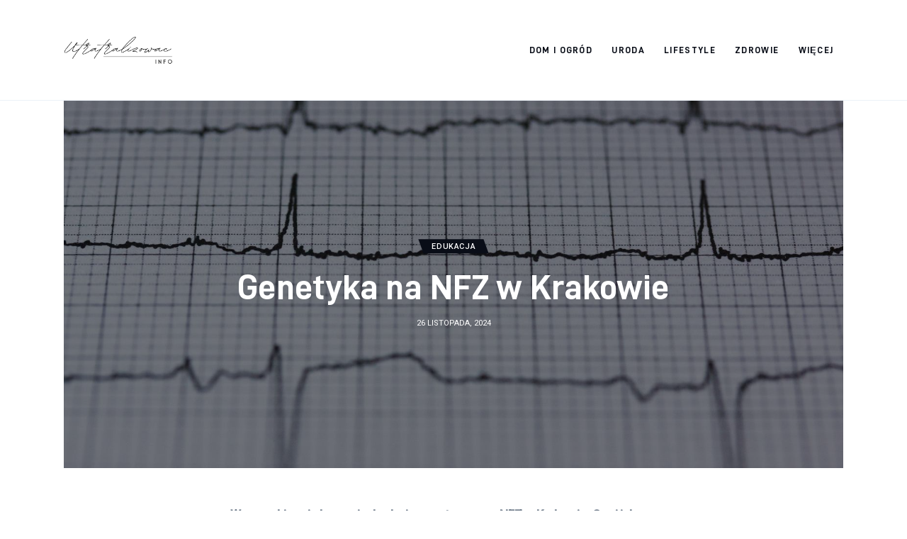

--- FILE ---
content_type: text/html; charset=UTF-8
request_url: https://uteatralizowac.info/edukacja/genetyka-na-nfz-w-krakowie/
body_size: 12593
content:
<!DOCTYPE html>
<html lang="pl-PL" prefix="og: https://ogp.me/ns#" class="no-js scheme_default">

<head>
			<meta charset="UTF-8">
		<meta name="viewport" content="width=device-width, initial-scale=1">
		<meta name="format-detection" content="telephone=no">
		<link rel="profile" href="//gmpg.org/xfn/11">
					<link rel="pingback" href="https://uteatralizowac.info/xmlrpc.php">
			
<!-- Optymalizacja wyszukiwarek według Rank Math PRO - https://rankmath.com/ -->
<title>Genetyka na NFZ w Krakowie - uteatralizowac.info</title>
<meta name="description" content="W poszukiwaniu korzeni – badania genetyczne na NFZ w Krakowie. Czy i jak możemy korzystać z nich bez obciążania domowego budżetu? Oto przewodnik po dostępnych"/>
<meta name="robots" content="index, follow, max-snippet:-1, max-video-preview:-1, max-image-preview:large"/>
<link rel="canonical" href="https://uteatralizowac.info/edukacja/genetyka-na-nfz-w-krakowie/" />
<meta property="og:locale" content="pl_PL" />
<meta property="og:type" content="article" />
<meta property="og:title" content="Genetyka na NFZ w Krakowie - uteatralizowac.info" />
<meta property="og:description" content="W poszukiwaniu korzeni – badania genetyczne na NFZ w Krakowie. Czy i jak możemy korzystać z nich bez obciążania domowego budżetu? Oto przewodnik po dostępnych" />
<meta property="og:url" content="https://uteatralizowac.info/edukacja/genetyka-na-nfz-w-krakowie/" />
<meta property="og:site_name" content="uteatralizowac.info" />
<meta property="article:section" content="Edukacja" />
<meta property="og:updated_time" content="2025-08-01T05:38:30+00:00" />
<meta property="og:image" content="https://uteatralizowac.info/wp-content/uploads/2024/05/gyncentrum-gync-endo-4-1442.jpg" />
<meta property="og:image:secure_url" content="https://uteatralizowac.info/wp-content/uploads/2024/05/gyncentrum-gync-endo-4-1442.jpg" />
<meta property="og:image:width" content="1599" />
<meta property="og:image:height" content="1066" />
<meta property="og:image:alt" content="gyncentrum - gync endo (4) 1442.jpg" />
<meta property="og:image:type" content="image/jpeg" />
<meta property="article:published_time" content="2024-11-26T01:37:48+00:00" />
<meta property="article:modified_time" content="2025-08-01T05:38:30+00:00" />
<meta name="twitter:card" content="summary_large_image" />
<meta name="twitter:title" content="Genetyka na NFZ w Krakowie - uteatralizowac.info" />
<meta name="twitter:description" content="W poszukiwaniu korzeni – badania genetyczne na NFZ w Krakowie. Czy i jak możemy korzystać z nich bez obciążania domowego budżetu? Oto przewodnik po dostępnych" />
<meta name="twitter:image" content="https://uteatralizowac.info/wp-content/uploads/2024/05/gyncentrum-gync-endo-4-1442.jpg" />
<meta name="twitter:label1" content="Napisane przez" />
<meta name="twitter:data1" content="admin" />
<meta name="twitter:label2" content="Czas czytania" />
<meta name="twitter:data2" content="2 minuty" />
<script type="application/ld+json" class="rank-math-schema-pro">{"@context":"https://schema.org","@graph":[{"@type":["Person","Organization"],"@id":"https://uteatralizowac.info/#person","name":"admin","logo":{"@type":"ImageObject","@id":"https://uteatralizowac.info/#logo","url":"https://uteatralizowac.info/wp-content/uploads/2023/07/Screenshot-2023-07-12-at-08-25-14-SrebroArt-.png","contentUrl":"https://uteatralizowac.info/wp-content/uploads/2023/07/Screenshot-2023-07-12-at-08-25-14-SrebroArt-.png","caption":"uteatralizowac.info","inLanguage":"pl-PL","width":"496","height":"371"},"image":{"@type":"ImageObject","@id":"https://uteatralizowac.info/#logo","url":"https://uteatralizowac.info/wp-content/uploads/2023/07/Screenshot-2023-07-12-at-08-25-14-SrebroArt-.png","contentUrl":"https://uteatralizowac.info/wp-content/uploads/2023/07/Screenshot-2023-07-12-at-08-25-14-SrebroArt-.png","caption":"uteatralizowac.info","inLanguage":"pl-PL","width":"496","height":"371"}},{"@type":"WebSite","@id":"https://uteatralizowac.info/#website","url":"https://uteatralizowac.info","name":"uteatralizowac.info","publisher":{"@id":"https://uteatralizowac.info/#person"},"inLanguage":"pl-PL"},{"@type":"ImageObject","@id":"https://uteatralizowac.info/wp-content/uploads/2024/05/gyncentrum-gync-endo-4-1442.jpg","url":"https://uteatralizowac.info/wp-content/uploads/2024/05/gyncentrum-gync-endo-4-1442.jpg","width":"1599","height":"1066","caption":"gyncentrum - gync endo (4) 1442.jpg","inLanguage":"pl-PL"},{"@type":"WebPage","@id":"https://uteatralizowac.info/edukacja/genetyka-na-nfz-w-krakowie/#webpage","url":"https://uteatralizowac.info/edukacja/genetyka-na-nfz-w-krakowie/","name":"Genetyka na NFZ w Krakowie - uteatralizowac.info","datePublished":"2024-11-26T01:37:48+00:00","dateModified":"2025-08-01T05:38:30+00:00","isPartOf":{"@id":"https://uteatralizowac.info/#website"},"primaryImageOfPage":{"@id":"https://uteatralizowac.info/wp-content/uploads/2024/05/gyncentrum-gync-endo-4-1442.jpg"},"inLanguage":"pl-PL"},{"@type":"Person","@id":"https://uteatralizowac.info/author/mmarkiel_te6oqs8e/","name":"admin","url":"https://uteatralizowac.info/author/mmarkiel_te6oqs8e/","image":{"@type":"ImageObject","@id":"https://secure.gravatar.com/avatar/5caf730eb98343e55055aac3026019aebdab53886d47a13ff2d5fa15c495db73?s=96&amp;d=mm&amp;r=g","url":"https://secure.gravatar.com/avatar/5caf730eb98343e55055aac3026019aebdab53886d47a13ff2d5fa15c495db73?s=96&amp;d=mm&amp;r=g","caption":"admin","inLanguage":"pl-PL"},"sameAs":["https://uteatralizowac.info"]},{"@type":"BlogPosting","headline":"Genetyka na NFZ w Krakowie - uteatralizowac.info","datePublished":"2024-11-26T01:37:48+00:00","dateModified":"2025-08-01T05:38:30+00:00","articleSection":"Edukacja","author":{"@id":"https://uteatralizowac.info/author/mmarkiel_te6oqs8e/","name":"admin"},"publisher":{"@id":"https://uteatralizowac.info/#person"},"description":"W poszukiwaniu korzeni \u2013 badania genetyczne na NFZ w Krakowie. Czy i jak mo\u017cemy korzysta\u0107 z nich bez obci\u0105\u017cania domowego bud\u017cetu? Oto przewodnik po dost\u0119pnych","name":"Genetyka na NFZ w Krakowie - uteatralizowac.info","@id":"https://uteatralizowac.info/edukacja/genetyka-na-nfz-w-krakowie/#richSnippet","isPartOf":{"@id":"https://uteatralizowac.info/edukacja/genetyka-na-nfz-w-krakowie/#webpage"},"image":{"@id":"https://uteatralizowac.info/wp-content/uploads/2024/05/gyncentrum-gync-endo-4-1442.jpg"},"inLanguage":"pl-PL","mainEntityOfPage":{"@id":"https://uteatralizowac.info/edukacja/genetyka-na-nfz-w-krakowie/#webpage"}}]}</script>
<!-- /Wtyczka Rank Math WordPress SEO -->

<link rel='dns-prefetch' href='//fonts.googleapis.com' />
<link rel="alternate" type="application/rss+xml" title="uteatralizowac.info &raquo; Kanał z wpisami" href="https://uteatralizowac.info/feed/" />
<link rel="alternate" type="application/rss+xml" title="uteatralizowac.info &raquo; Kanał z komentarzami" href="https://uteatralizowac.info/comments/feed/" />
<link rel="alternate" type="application/rss+xml" title="uteatralizowac.info &raquo; Genetyka na NFZ w Krakowie Kanał z komentarzami" href="https://uteatralizowac.info/edukacja/genetyka-na-nfz-w-krakowie/feed/" />
<link rel="alternate" title="oEmbed (JSON)" type="application/json+oembed" href="https://uteatralizowac.info/wp-json/oembed/1.0/embed?url=https%3A%2F%2Futeatralizowac.info%2Fedukacja%2Fgenetyka-na-nfz-w-krakowie%2F" />
<link rel="alternate" title="oEmbed (XML)" type="text/xml+oembed" href="https://uteatralizowac.info/wp-json/oembed/1.0/embed?url=https%3A%2F%2Futeatralizowac.info%2Fedukacja%2Fgenetyka-na-nfz-w-krakowie%2F&#038;format=xml" />
<style id='wp-img-auto-sizes-contain-inline-css' type='text/css'>
img:is([sizes=auto i],[sizes^="auto," i]){contain-intrinsic-size:3000px 1500px}
/*# sourceURL=wp-img-auto-sizes-contain-inline-css */
</style>
<link rel='stylesheet' id='critique-font-D-DIN-css' href='https://uteatralizowac.info/wp-content/themes/critique/skins/default/css/font-face/D-DIN/stylesheet.css' type='text/css' media='all' />
<link rel='stylesheet' id='critique-font-google_fonts-css' href='https://fonts.googleapis.com/css2?family=Roboto:wght@400;500&#038;subset=latin,latin-ext&#038;display=swap' type='text/css' media='all' />
<link rel='stylesheet' id='critique-fontello-css' href='https://uteatralizowac.info/wp-content/themes/critique/skins/default/css/font-icons/css/fontello.css' type='text/css' media='all' />
<style id='wp-emoji-styles-inline-css' type='text/css'>

	img.wp-smiley, img.emoji {
		display: inline !important;
		border: none !important;
		box-shadow: none !important;
		height: 1em !important;
		width: 1em !important;
		margin: 0 0.07em !important;
		vertical-align: -0.1em !important;
		background: none !important;
		padding: 0 !important;
	}
/*# sourceURL=wp-emoji-styles-inline-css */
</style>
<style id='wp-block-library-inline-css' type='text/css'>
:root{--wp-block-synced-color:#7a00df;--wp-block-synced-color--rgb:122,0,223;--wp-bound-block-color:var(--wp-block-synced-color);--wp-editor-canvas-background:#ddd;--wp-admin-theme-color:#007cba;--wp-admin-theme-color--rgb:0,124,186;--wp-admin-theme-color-darker-10:#006ba1;--wp-admin-theme-color-darker-10--rgb:0,107,160.5;--wp-admin-theme-color-darker-20:#005a87;--wp-admin-theme-color-darker-20--rgb:0,90,135;--wp-admin-border-width-focus:2px}@media (min-resolution:192dpi){:root{--wp-admin-border-width-focus:1.5px}}.wp-element-button{cursor:pointer}:root .has-very-light-gray-background-color{background-color:#eee}:root .has-very-dark-gray-background-color{background-color:#313131}:root .has-very-light-gray-color{color:#eee}:root .has-very-dark-gray-color{color:#313131}:root .has-vivid-green-cyan-to-vivid-cyan-blue-gradient-background{background:linear-gradient(135deg,#00d084,#0693e3)}:root .has-purple-crush-gradient-background{background:linear-gradient(135deg,#34e2e4,#4721fb 50%,#ab1dfe)}:root .has-hazy-dawn-gradient-background{background:linear-gradient(135deg,#faaca8,#dad0ec)}:root .has-subdued-olive-gradient-background{background:linear-gradient(135deg,#fafae1,#67a671)}:root .has-atomic-cream-gradient-background{background:linear-gradient(135deg,#fdd79a,#004a59)}:root .has-nightshade-gradient-background{background:linear-gradient(135deg,#330968,#31cdcf)}:root .has-midnight-gradient-background{background:linear-gradient(135deg,#020381,#2874fc)}:root{--wp--preset--font-size--normal:16px;--wp--preset--font-size--huge:42px}.has-regular-font-size{font-size:1em}.has-larger-font-size{font-size:2.625em}.has-normal-font-size{font-size:var(--wp--preset--font-size--normal)}.has-huge-font-size{font-size:var(--wp--preset--font-size--huge)}.has-text-align-center{text-align:center}.has-text-align-left{text-align:left}.has-text-align-right{text-align:right}.has-fit-text{white-space:nowrap!important}#end-resizable-editor-section{display:none}.aligncenter{clear:both}.items-justified-left{justify-content:flex-start}.items-justified-center{justify-content:center}.items-justified-right{justify-content:flex-end}.items-justified-space-between{justify-content:space-between}.screen-reader-text{border:0;clip-path:inset(50%);height:1px;margin:-1px;overflow:hidden;padding:0;position:absolute;width:1px;word-wrap:normal!important}.screen-reader-text:focus{background-color:#ddd;clip-path:none;color:#444;display:block;font-size:1em;height:auto;left:5px;line-height:normal;padding:15px 23px 14px;text-decoration:none;top:5px;width:auto;z-index:100000}html :where(.has-border-color){border-style:solid}html :where([style*=border-top-color]){border-top-style:solid}html :where([style*=border-right-color]){border-right-style:solid}html :where([style*=border-bottom-color]){border-bottom-style:solid}html :where([style*=border-left-color]){border-left-style:solid}html :where([style*=border-width]){border-style:solid}html :where([style*=border-top-width]){border-top-style:solid}html :where([style*=border-right-width]){border-right-style:solid}html :where([style*=border-bottom-width]){border-bottom-style:solid}html :where([style*=border-left-width]){border-left-style:solid}html :where(img[class*=wp-image-]){height:auto;max-width:100%}:where(figure){margin:0 0 1em}html :where(.is-position-sticky){--wp-admin--admin-bar--position-offset:var(--wp-admin--admin-bar--height,0px)}@media screen and (max-width:600px){html :where(.is-position-sticky){--wp-admin--admin-bar--position-offset:0px}}

/*# sourceURL=wp-block-library-inline-css */
</style><style id='global-styles-inline-css' type='text/css'>
:root{--wp--preset--aspect-ratio--square: 1;--wp--preset--aspect-ratio--4-3: 4/3;--wp--preset--aspect-ratio--3-4: 3/4;--wp--preset--aspect-ratio--3-2: 3/2;--wp--preset--aspect-ratio--2-3: 2/3;--wp--preset--aspect-ratio--16-9: 16/9;--wp--preset--aspect-ratio--9-16: 9/16;--wp--preset--color--black: #000000;--wp--preset--color--cyan-bluish-gray: #abb8c3;--wp--preset--color--white: #ffffff;--wp--preset--color--pale-pink: #f78da7;--wp--preset--color--vivid-red: #cf2e2e;--wp--preset--color--luminous-vivid-orange: #ff6900;--wp--preset--color--luminous-vivid-amber: #fcb900;--wp--preset--color--light-green-cyan: #7bdcb5;--wp--preset--color--vivid-green-cyan: #00d084;--wp--preset--color--pale-cyan-blue: #8ed1fc;--wp--preset--color--vivid-cyan-blue: #0693e3;--wp--preset--color--vivid-purple: #9b51e0;--wp--preset--color--bg-color: #ffffff;--wp--preset--color--bd-color: #ECF1F7;--wp--preset--color--bd-hover: #E7EDF4;--wp--preset--color--text-dark: #090D17;--wp--preset--color--text-light: #A6AEB9;--wp--preset--color--text-link: #000000;--wp--preset--color--text-hover: #000000;--wp--preset--color--text-link-2: #0ABE3E;--wp--preset--color--text-hover-2: #00A02E;--wp--preset--color--text-link-3: #FF4500;--wp--preset--color--text-hover-3: #D62100;--wp--preset--gradient--vivid-cyan-blue-to-vivid-purple: linear-gradient(135deg,rgb(6,147,227) 0%,rgb(155,81,224) 100%);--wp--preset--gradient--light-green-cyan-to-vivid-green-cyan: linear-gradient(135deg,rgb(122,220,180) 0%,rgb(0,208,130) 100%);--wp--preset--gradient--luminous-vivid-amber-to-luminous-vivid-orange: linear-gradient(135deg,rgb(252,185,0) 0%,rgb(255,105,0) 100%);--wp--preset--gradient--luminous-vivid-orange-to-vivid-red: linear-gradient(135deg,rgb(255,105,0) 0%,rgb(207,46,46) 100%);--wp--preset--gradient--very-light-gray-to-cyan-bluish-gray: linear-gradient(135deg,rgb(238,238,238) 0%,rgb(169,184,195) 100%);--wp--preset--gradient--cool-to-warm-spectrum: linear-gradient(135deg,rgb(74,234,220) 0%,rgb(151,120,209) 20%,rgb(207,42,186) 40%,rgb(238,44,130) 60%,rgb(251,105,98) 80%,rgb(254,248,76) 100%);--wp--preset--gradient--blush-light-purple: linear-gradient(135deg,rgb(255,206,236) 0%,rgb(152,150,240) 100%);--wp--preset--gradient--blush-bordeaux: linear-gradient(135deg,rgb(254,205,165) 0%,rgb(254,45,45) 50%,rgb(107,0,62) 100%);--wp--preset--gradient--luminous-dusk: linear-gradient(135deg,rgb(255,203,112) 0%,rgb(199,81,192) 50%,rgb(65,88,208) 100%);--wp--preset--gradient--pale-ocean: linear-gradient(135deg,rgb(255,245,203) 0%,rgb(182,227,212) 50%,rgb(51,167,181) 100%);--wp--preset--gradient--electric-grass: linear-gradient(135deg,rgb(202,248,128) 0%,rgb(113,206,126) 100%);--wp--preset--gradient--midnight: linear-gradient(135deg,rgb(2,3,129) 0%,rgb(40,116,252) 100%);--wp--preset--font-size--small: 13px;--wp--preset--font-size--medium: 20px;--wp--preset--font-size--large: 36px;--wp--preset--font-size--x-large: 42px;--wp--preset--spacing--20: 0.44rem;--wp--preset--spacing--30: 0.67rem;--wp--preset--spacing--40: 1rem;--wp--preset--spacing--50: 1.5rem;--wp--preset--spacing--60: 2.25rem;--wp--preset--spacing--70: 3.38rem;--wp--preset--spacing--80: 5.06rem;--wp--preset--shadow--natural: 6px 6px 9px rgba(0, 0, 0, 0.2);--wp--preset--shadow--deep: 12px 12px 50px rgba(0, 0, 0, 0.4);--wp--preset--shadow--sharp: 6px 6px 0px rgba(0, 0, 0, 0.2);--wp--preset--shadow--outlined: 6px 6px 0px -3px rgb(255, 255, 255), 6px 6px rgb(0, 0, 0);--wp--preset--shadow--crisp: 6px 6px 0px rgb(0, 0, 0);}:where(.is-layout-flex){gap: 0.5em;}:where(.is-layout-grid){gap: 0.5em;}body .is-layout-flex{display: flex;}.is-layout-flex{flex-wrap: wrap;align-items: center;}.is-layout-flex > :is(*, div){margin: 0;}body .is-layout-grid{display: grid;}.is-layout-grid > :is(*, div){margin: 0;}:where(.wp-block-columns.is-layout-flex){gap: 2em;}:where(.wp-block-columns.is-layout-grid){gap: 2em;}:where(.wp-block-post-template.is-layout-flex){gap: 1.25em;}:where(.wp-block-post-template.is-layout-grid){gap: 1.25em;}.has-black-color{color: var(--wp--preset--color--black) !important;}.has-cyan-bluish-gray-color{color: var(--wp--preset--color--cyan-bluish-gray) !important;}.has-white-color{color: var(--wp--preset--color--white) !important;}.has-pale-pink-color{color: var(--wp--preset--color--pale-pink) !important;}.has-vivid-red-color{color: var(--wp--preset--color--vivid-red) !important;}.has-luminous-vivid-orange-color{color: var(--wp--preset--color--luminous-vivid-orange) !important;}.has-luminous-vivid-amber-color{color: var(--wp--preset--color--luminous-vivid-amber) !important;}.has-light-green-cyan-color{color: var(--wp--preset--color--light-green-cyan) !important;}.has-vivid-green-cyan-color{color: var(--wp--preset--color--vivid-green-cyan) !important;}.has-pale-cyan-blue-color{color: var(--wp--preset--color--pale-cyan-blue) !important;}.has-vivid-cyan-blue-color{color: var(--wp--preset--color--vivid-cyan-blue) !important;}.has-vivid-purple-color{color: var(--wp--preset--color--vivid-purple) !important;}.has-black-background-color{background-color: var(--wp--preset--color--black) !important;}.has-cyan-bluish-gray-background-color{background-color: var(--wp--preset--color--cyan-bluish-gray) !important;}.has-white-background-color{background-color: var(--wp--preset--color--white) !important;}.has-pale-pink-background-color{background-color: var(--wp--preset--color--pale-pink) !important;}.has-vivid-red-background-color{background-color: var(--wp--preset--color--vivid-red) !important;}.has-luminous-vivid-orange-background-color{background-color: var(--wp--preset--color--luminous-vivid-orange) !important;}.has-luminous-vivid-amber-background-color{background-color: var(--wp--preset--color--luminous-vivid-amber) !important;}.has-light-green-cyan-background-color{background-color: var(--wp--preset--color--light-green-cyan) !important;}.has-vivid-green-cyan-background-color{background-color: var(--wp--preset--color--vivid-green-cyan) !important;}.has-pale-cyan-blue-background-color{background-color: var(--wp--preset--color--pale-cyan-blue) !important;}.has-vivid-cyan-blue-background-color{background-color: var(--wp--preset--color--vivid-cyan-blue) !important;}.has-vivid-purple-background-color{background-color: var(--wp--preset--color--vivid-purple) !important;}.has-black-border-color{border-color: var(--wp--preset--color--black) !important;}.has-cyan-bluish-gray-border-color{border-color: var(--wp--preset--color--cyan-bluish-gray) !important;}.has-white-border-color{border-color: var(--wp--preset--color--white) !important;}.has-pale-pink-border-color{border-color: var(--wp--preset--color--pale-pink) !important;}.has-vivid-red-border-color{border-color: var(--wp--preset--color--vivid-red) !important;}.has-luminous-vivid-orange-border-color{border-color: var(--wp--preset--color--luminous-vivid-orange) !important;}.has-luminous-vivid-amber-border-color{border-color: var(--wp--preset--color--luminous-vivid-amber) !important;}.has-light-green-cyan-border-color{border-color: var(--wp--preset--color--light-green-cyan) !important;}.has-vivid-green-cyan-border-color{border-color: var(--wp--preset--color--vivid-green-cyan) !important;}.has-pale-cyan-blue-border-color{border-color: var(--wp--preset--color--pale-cyan-blue) !important;}.has-vivid-cyan-blue-border-color{border-color: var(--wp--preset--color--vivid-cyan-blue) !important;}.has-vivid-purple-border-color{border-color: var(--wp--preset--color--vivid-purple) !important;}.has-vivid-cyan-blue-to-vivid-purple-gradient-background{background: var(--wp--preset--gradient--vivid-cyan-blue-to-vivid-purple) !important;}.has-light-green-cyan-to-vivid-green-cyan-gradient-background{background: var(--wp--preset--gradient--light-green-cyan-to-vivid-green-cyan) !important;}.has-luminous-vivid-amber-to-luminous-vivid-orange-gradient-background{background: var(--wp--preset--gradient--luminous-vivid-amber-to-luminous-vivid-orange) !important;}.has-luminous-vivid-orange-to-vivid-red-gradient-background{background: var(--wp--preset--gradient--luminous-vivid-orange-to-vivid-red) !important;}.has-very-light-gray-to-cyan-bluish-gray-gradient-background{background: var(--wp--preset--gradient--very-light-gray-to-cyan-bluish-gray) !important;}.has-cool-to-warm-spectrum-gradient-background{background: var(--wp--preset--gradient--cool-to-warm-spectrum) !important;}.has-blush-light-purple-gradient-background{background: var(--wp--preset--gradient--blush-light-purple) !important;}.has-blush-bordeaux-gradient-background{background: var(--wp--preset--gradient--blush-bordeaux) !important;}.has-luminous-dusk-gradient-background{background: var(--wp--preset--gradient--luminous-dusk) !important;}.has-pale-ocean-gradient-background{background: var(--wp--preset--gradient--pale-ocean) !important;}.has-electric-grass-gradient-background{background: var(--wp--preset--gradient--electric-grass) !important;}.has-midnight-gradient-background{background: var(--wp--preset--gradient--midnight) !important;}.has-small-font-size{font-size: var(--wp--preset--font-size--small) !important;}.has-medium-font-size{font-size: var(--wp--preset--font-size--medium) !important;}.has-large-font-size{font-size: var(--wp--preset--font-size--large) !important;}.has-x-large-font-size{font-size: var(--wp--preset--font-size--x-large) !important;}
/*# sourceURL=global-styles-inline-css */
</style>

<style id='classic-theme-styles-inline-css' type='text/css'>
/*! This file is auto-generated */
.wp-block-button__link{color:#fff;background-color:#32373c;border-radius:9999px;box-shadow:none;text-decoration:none;padding:calc(.667em + 2px) calc(1.333em + 2px);font-size:1.125em}.wp-block-file__button{background:#32373c;color:#fff;text-decoration:none}
/*# sourceURL=/wp-includes/css/classic-themes.min.css */
</style>
<link rel='stylesheet' id='critique-trx-addons-layouts-css' href='https://uteatralizowac.info/wp-content/themes/critique/plugins/trx_addons/layouts/layouts.css' type='text/css' media='all' />
<link rel='stylesheet' id='critique-trx-addons-layouts-responsive-css' href='https://uteatralizowac.info/wp-content/themes/critique/plugins/trx_addons/layouts/layouts.responsive.css' type='text/css' media='(max-width:1679px)' />
<link rel='stylesheet' id='critique-style-css' href='https://uteatralizowac.info/wp-content/themes/critique/style.css' type='text/css' media='all' />
<link rel='stylesheet' id='mediaelement-css' href='https://uteatralizowac.info/wp-includes/js/mediaelement/mediaelementplayer-legacy.min.css?ver=4.2.17' type='text/css' media='all' />
<link rel='stylesheet' id='wp-mediaelement-css' href='https://uteatralizowac.info/wp-includes/js/mediaelement/wp-mediaelement.min.css?ver=6.9' type='text/css' media='all' />
<link rel='stylesheet' id='critique-single-css' href='https://uteatralizowac.info/wp-content/themes/critique/skins/default/css/__single.css' type='text/css' media='all' />
<link rel='stylesheet' id='critique-skin-default-css' href='https://uteatralizowac.info/wp-content/themes/critique/skins/default/css/style.css' type='text/css' media='all' />
<link rel='stylesheet' id='critique-gutenberg-css' href='https://uteatralizowac.info/wp-content/themes/critique/skins/default/css/__gutenberg.css' type='text/css' media='all' />
<link rel='stylesheet' id='critique-plugins-css' href='https://uteatralizowac.info/wp-content/themes/critique/skins/default/css/__plugins-full.css' type='text/css' media='all' />
<link rel='stylesheet' id='critique-custom-css' href='https://uteatralizowac.info/wp-content/themes/critique/skins/default/css/__custom.css' type='text/css' media='all' />
<link rel='stylesheet' id='critique-gutenberg-responsive-css' href='https://uteatralizowac.info/wp-content/themes/critique/skins/default/css/__gutenberg_responsive.css' type='text/css' media='(max-width:1679px)' />
<link rel='stylesheet' id='critique-responsive-css' href='https://uteatralizowac.info/wp-content/themes/critique/skins/default/css/__responsive-full.css' type='text/css' media='(max-width:1679px)' />
<link rel='stylesheet' id='critique-single-responsive-css' href='https://uteatralizowac.info/wp-content/themes/critique/skins/default/css/__single-responsive.css' type='text/css' media='(max-width:1679px)' />
<script type="text/javascript" src="https://uteatralizowac.info/wp-includes/js/jquery/jquery.min.js?ver=3.7.1" id="jquery-core-js"></script>
<script type="text/javascript" src="https://uteatralizowac.info/wp-includes/js/jquery/jquery-migrate.min.js?ver=3.4.1" id="jquery-migrate-js"></script>
<link rel="https://api.w.org/" href="https://uteatralizowac.info/wp-json/" /><link rel="alternate" title="JSON" type="application/json" href="https://uteatralizowac.info/wp-json/wp/v2/posts/3359" /><link rel="EditURI" type="application/rsd+xml" title="RSD" href="https://uteatralizowac.info/xmlrpc.php?rsd" />
<meta name="generator" content="WordPress 6.9" />
<link rel='shortlink' href='https://uteatralizowac.info/?p=3359' />
<link rel='stylesheet' id='critique-inline-styles-css' href='https://uteatralizowac.info/wp-content/themes/critique/css/__inline.css' type='text/css' media='all' />
<style id='critique-inline-styles-inline-css' type='text/css'>
.post-navigation .nav-previous a .nav-arrow { background-image: url(https://uteatralizowac.info/wp-content/uploads/2024/11/heli-11-642x491.jpg); }.post-navigation .nav-next a .nav-arrow { background-image: url(https://uteatralizowac.info/wp-content/uploads/2024/11/https0ma-okno-w-biurze-5-642x491.jpg); }.critique_inline_259582575{background-image: url(https://uteatralizowac.info/wp-content/uploads/2024/05/gyncentrum-gync-endo-4-1442.jpg);}.custom-logo-link,.sc_layouts_logo{font-size:2em}
/*# sourceURL=critique-inline-styles-inline-css */
</style>
</head>

<body class="wp-singular post-template-default single single-post postid-3359 single-format-standard wp-custom-logo wp-theme-critique skin_default  scheme_default blog_mode_post body_style_fullscreen is_single single_style_style-3 sidebar_hide narrow_content remove_margins trx_addons_absent header_type_default header_style_header-default header_position_default menu_side_ no_layout fixed_blocks_sticky">

	
	<div class="body_wrap" >

		
		<div class="page_wrap" >

			
							<a class="critique_skip_link skip_to_content_link" href="#content_skip_link_anchor" tabindex="1">Skip to content</a>
								<a class="critique_skip_link skip_to_footer_link" href="#footer_skip_link_anchor" tabindex="1">Skip to footer</a>

				<header class="top_panel top_panel_default
	 without_bg_image with_featured_image">
	<div class="top_panel_navi sc_layouts_row sc_layouts_row_type_compact sc_layouts_row_fixed sc_layouts_row_fixed_always sc_layouts_row_delimiter
	">
	<div class="content_wrap">
		<div class="columns_wrap columns_fluid">
			<div class="sc_layouts_column sc_layouts_column_align_left sc_layouts_column_icons_position_left sc_layouts_column_fluid column-1_5">
				<div class="sc_layouts_item">
					<a class="sc_layouts_logo" href="https://uteatralizowac.info/">
		<img src="//uteatralizowac.info/wp-content/uploads/2023/07/Screenshot-2023-07-12-at-08-25-14-SrebroArt-.png" alt="uteatralizowac.info" width="496" height="371">	</a>
					</div>
			</div><div class="sc_layouts_column sc_layouts_column_align_right sc_layouts_column_icons_position_left sc_layouts_column_fluid column-4_5">
				<div class="sc_layouts_item">
					<nav class="menu_main_nav_area sc_layouts_menu sc_layouts_menu_default sc_layouts_hide_on_mobile" itemscope="itemscope" itemtype="https://schema.org/SiteNavigationElement"><ul id="menu_main" class="sc_layouts_menu_nav menu_main_nav"><li id="menu-item-2689" class="menu-item menu-item-type-taxonomy menu-item-object-category menu-item-2689"><a href="https://uteatralizowac.info/category/dom-i-ogrod/"><span>Dom i ogród</span></a></li><li id="menu-item-2690" class="menu-item menu-item-type-taxonomy menu-item-object-category menu-item-2690"><a href="https://uteatralizowac.info/category/uroda/"><span>Uroda</span></a></li><li id="menu-item-2691" class="menu-item menu-item-type-taxonomy menu-item-object-category menu-item-2691"><a href="https://uteatralizowac.info/category/lifestyle/"><span>Lifestyle</span></a></li><li id="menu-item-2693" class="menu-item menu-item-type-taxonomy menu-item-object-category menu-item-2693"><a href="https://uteatralizowac.info/category/zdrowie/"><span>Zdrowie</span></a></li><li id="menu-item-2692" class="menu-item menu-item-type-taxonomy menu-item-object-category menu-item-2692"><a href="https://uteatralizowac.info/category/wiecej/"><span>Więcej</span></a></li></ul></nav>					<div class="sc_layouts_iconed_text sc_layouts_menu_mobile_button">
						<a class="sc_layouts_item_link sc_layouts_iconed_text_link" href="#">
							<span class="sc_layouts_item_icon sc_layouts_iconed_text_icon trx_addons_icon-menu"></span>
						</a>
					</div>
				</div>
							</div>
		</div><!-- /.columns_wrap -->
	</div><!-- /.content_wrap -->
</div><!-- /.top_panel_navi -->
</header>
<div class="menu_mobile_overlay"></div>
<div class="menu_mobile menu_mobile_fullscreen scheme_dark">
	<div class="menu_mobile_inner">
		<a class="menu_mobile_close theme_button_close" tabindex="0"><span class="theme_button_close_icon"></span></a>
		<a class="sc_layouts_logo" href="https://uteatralizowac.info/">
		<span class="logo_text">uteatralizowac.info</span>	</a>
	<nav class="menu_mobile_nav_area" itemscope="itemscope" itemtype="https://schema.org/SiteNavigationElement"><ul id="mobile-menu_mobile" class=" menu_mobile_nav"><li id="mobile-menu-item-2689" class="menu-item menu-item-type-taxonomy menu-item-object-category menu-item-2689"><a href="https://uteatralizowac.info/category/dom-i-ogrod/"><span>Dom i ogród</span></a></li><li id="mobile-menu-item-2690" class="menu-item menu-item-type-taxonomy menu-item-object-category menu-item-2690"><a href="https://uteatralizowac.info/category/uroda/"><span>Uroda</span></a></li><li id="mobile-menu-item-2691" class="menu-item menu-item-type-taxonomy menu-item-object-category menu-item-2691"><a href="https://uteatralizowac.info/category/lifestyle/"><span>Lifestyle</span></a></li><li id="mobile-menu-item-2693" class="menu-item menu-item-type-taxonomy menu-item-object-category menu-item-2693"><a href="https://uteatralizowac.info/category/zdrowie/"><span>Zdrowie</span></a></li><li id="mobile-menu-item-2692" class="menu-item menu-item-type-taxonomy menu-item-object-category menu-item-2692"><a href="https://uteatralizowac.info/category/wiecej/"><span>Więcej</span></a></li></ul></nav><div class="search_wrap search_style_normal search_mobile">
	<div class="search_form_wrap">
		<form role="search" method="get" class="search_form" action="https://uteatralizowac.info/">
			<input type="hidden" value="" name="post_types">
			<input type="text" class="search_field" placeholder="Search" value="" name="s">
			<button type="submit" class="search_submit icon-search"></button>
		</form>
	</div>
</div>
	</div>
</div>

			
			<div class="page_content_wrap">
				<div class="content_wrap"></div>		<div class="post_header_wrap post_header_wrap_in_header post_header_wrap_style_style-3 with_featured_image">
			<div class="content_wrap">
				<div class="post_featured with_thumb post_featured_bg critique_inline_259582575"></div><!-- .post_featured -->			<div class="post_header post_header_single entry-header">
				<div class="post_meta post_meta_categories"><span class="post_meta_item post_categories"><a href="https://uteatralizowac.info/category/edukacja/" rel="category tag">Edukacja</a></span></div><h1 class="post_title entry-title">Genetyka na NFZ w Krakowie</h1><div class="post_meta post_meta_other"><span class="post_meta_item post_date">26 listopada, 2024</span></div>			</div>
						</div>
		</div>
						<div class="content_wrap_fullscreen">

					<div class="content">
												<a id="content_skip_link_anchor" class="critique_skip_link_anchor" href="#"></a>
						<article id="post-3359"
	class="post_item_single post_type_post post_format_ post-3359 post type-post status-publish format-standard has-post-thumbnail hentry category-edukacja">
	<div class="post_content post_content_single entry-content" itemprop="mainEntityOfPage">
		<p><strong>W poszukiwaniu korzeni – badania genetyczne na NFZ w Krakowie. Czy i jak możemy korzystać z nich bez obciążania domowego budżetu? Oto przewodnik po dostępnych opcjach, który rozwieje Twoje wątpliwości i pomoże w podjęciu odpowiednich kroków.<span id="more-3359"></span></strong></p>
<h2>Wstęp do genetyki na NFZ</h2>
<p>W dzisiejszych czasach, kiedy medycyna personalizowana i genetyka stają się coraz bardziej dostępne, wiele osób zastanawia się, czy i jak mogą skorzystać z badań genetycznych. W Krakowie, jednym z największych miast Polski, istnieje kilka możliwości wykonania takich badań w ramach Narodowego Funduszu Zdrowia (NFZ), co dla wielu pacjentów może być kwestią kluczową, ze względu na wygórowane koszty badań prywatnych. Ten artykuł ma na celu przybliżenie tematu badań genetycznych realizowanych na NFZ w Krakowie oraz wskazanie ścieżek, które można obrać, aby takie badania przeprowadzić.</p>
<h2>Badania genetyczne – dlaczego są ważne?</h2>
<p>Badania genetyczne mają szerokie zastosowanie – od diagnostyki chorób dziedzicznych, poprzez określanie predyspozycji do pewnych stanów zdrowotnych, aż po pomoc w doborze odpowiedniej terapii. Dzięki nim można na przykład zidentyfikować mutacje genetyczne, które są odpowiedzialne za wystąpienie chorób takich jak mukowiscydoza, hemofilia czy różne postacie nowotworów. W Krakowie, podobnie jak w innych częściach Polski, badania te są dostępne zarówno w sektorze prywatnym, jak i publicznym.</p>
<h2>Badania genetyczne na NFZ – jak to działa?</h2>
<p>Chociaż badania genetyczne nie są standardową procedurą, do której każdy ma automatyczny dostęp w ramach ubezpieczenia zdrowotnego, istnieją określone sytuacje, w których NFZ pokryje koszty takiego badania. Przede wszystkim, konieczne jest skierowanie od lekarza specjalisty, takiego jak genetyk kliniczny, onkolog czy hematolog, które jest uzasadnione konkretnym przypadkiem medycznym. W Krakowie, takie skierowania można uzyskać po konsultacji w jednym z wielu ośrodków zdrowia lub w szpitalach klinicznych.</p>
<h2>Procedura uzyskania skierowania na badania genetyczne</h2>
<p>Proces uzyskania skierowania na badania genetyczne rozpoczyna się zazwyczaj od wizyty u lekarza podstawowej opieki zdrowotnej, który na podstawie historii choroby pacjenta, może zdecydować o konieczności konsultacji ze specjalistą. Jeśli specjalista uzna, że badanie genetyczne jest wskazane, wystawi odpowiednie skierowanie. Następnie, z takim skierowaniem, pacjent kierowany jest do jednostki wykonującej badania genetyczne w ramach NFZ.</p>
<h2>Gdzie w Krakowie można wykonać badania genetyczne na NFZ?</h2>
<p>W Krakowie istnieje kilka placówek, które oferują badania genetyczne na NFZ. Należą do nich między innymi szpitale uniwersyteckie, instytuty badawcze i specjalistyczne kliniki genetyczne. Każda z tych placówek może mieć różne procedury skierowania i realizacji badań, dlatego warto wcześniej skontaktować się z wybranym ośrodkiem w celu uzyskania szczegółowych informacji.</p>
<h2>Co dalej, gdy otrzymamy wyniki?</h2>
<p>Otrzymanie wyników badań genetycznych jest początkiem kolejnego etapu, którym jest interpretacja i ewentualne dalsze działania medyczne. W zależności od wyników, pacjent może być skierowany na dalsze badania, konsultacje z innymi specjalistami lub otrzymać zalecenia dotyczące leczenia lub zmiany trybu życia. Ważne jest, aby każdy wynik był dokładnie omówiony z lekarzem, który pomoże zrozumieć jego znaczenie i wskazać najlepsze możliwe kroki do podjęcia.</p>
<h2>Podsumowanie</h2>
<p>Badania genetyczne na NFZ w Krakowie to temat, który może interesować wielu pacjentów. Chociaż dostęp do nich nie jest tak szeroki jak w prywatnych placówkach, istnieją ścieżki, które umożliwiają skorzystanie z tych zaawansowanych technologii diagnostycznych. Ważne jest, aby pamiętać o konieczności uzyskania odpowiedniego skierowania od specjalisty oraz o tym, że wyniki takich badań powinny być zawsze interpretowane przez wykwalifikowanych lekarzy. Kraków, jako miasto o bogatej ofercie medycznej, daje swoim mieszkańcom możliwość skorzystania z tych nowoczesnych narzędzi diagnostycznych, które mogą mieć istotny wpływ na ich zdrowie i życie.</p>
<p>Tutaj dowiesz się więcej &#8211; <a href="https://gyncentrum.pl/kliniki-gyncentrum/gyncentrum-krakow/bezplatne-badania-genetyczne-na-nfz-krakow/" target="_blank" rel="noopener">badania genetyczne na nfz kraków</a> &#8211; sprawdź koniecznie! </p>
	</div><!-- .entry-content -->
		<div class="post_footer post_footer_single entry-footer">
			</div>
	</article>
			<section class="related_wrap related_position_below_content related_style_classic">

				
				<h3 class="section_title related_wrap_title">You May Also Like</h3><div class="columns_wrap posts_container columns_padding_bottom"><div class="column-1_3"><div id="post-3823" class="related_item post_format_standard post-3823 post type-post status-publish format-standard has-post-thumbnail hentry category-edukacja" data-post-id="3823">
	<div class="post_featured with_thumb hover_inherit"><img width="640" height="427" src="https://uteatralizowac.info/wp-content/uploads/2025/04/maturalni_kurs-do-matury-online_22_2.jpg" class="attachment-critique-thumb-big size-critique-thumb-big wp-post-image" alt="maturalni_kurs do matury online_22_2.jpg" decoding="async" fetchpriority="high" srcset="https://uteatralizowac.info/wp-content/uploads/2025/04/maturalni_kurs-do-matury-online_22_2.jpg 640w, https://uteatralizowac.info/wp-content/uploads/2025/04/maturalni_kurs-do-matury-online_22_2-300x200.jpg 300w, https://uteatralizowac.info/wp-content/uploads/2025/04/maturalni_kurs-do-matury-online_22_2-370x247.jpg 370w" sizes="(max-width: 640px) 100vw, 640px" />						<div class="mask"></div>
									<a href="https://uteatralizowac.info/edukacja/kurs-do-matury-online-nowoczesne-i-efektywne-przygotowanie-do-egzaminu/"  aria-hidden="true" class="icons"></a>
			</div>	<div class="post_header entry-header">
					<div class="post_meta">
				<a href="https://uteatralizowac.info/edukacja/kurs-do-matury-online-nowoczesne-i-efektywne-przygotowanie-do-egzaminu/" class="post_meta_item post_date">24 marca, 2025</a>
			</div>
					<h6 class="post_title entry-title"><a href="https://uteatralizowac.info/edukacja/kurs-do-matury-online-nowoczesne-i-efektywne-przygotowanie-do-egzaminu/">Kurs do matury online – nowoczesne i efektywne przygotowanie do egzaminu</a></h6>
	</div>
</div>
</div><div class="column-1_3"><div id="post-3286" class="related_item post_format_standard post-3286 post type-post status-publish format-standard has-post-thumbnail hentry category-edukacja" data-post-id="3286">
	<div class="post_featured with_thumb hover_inherit"><img width="640" height="411" src="https://uteatralizowac.info/wp-content/uploads/2024/04/maturalni_matura-angielski-podstawowy-1.jpg" class="attachment-critique-thumb-big size-critique-thumb-big wp-post-image" alt="maturalni_matura angielski podstawowy (1).jpg" decoding="async" srcset="https://uteatralizowac.info/wp-content/uploads/2024/04/maturalni_matura-angielski-podstawowy-1.jpg 640w, https://uteatralizowac.info/wp-content/uploads/2024/04/maturalni_matura-angielski-podstawowy-1-300x193.jpg 300w, https://uteatralizowac.info/wp-content/uploads/2024/04/maturalni_matura-angielski-podstawowy-1-370x238.jpg 370w" sizes="(max-width: 640px) 100vw, 640px" />						<div class="mask"></div>
									<a href="https://uteatralizowac.info/edukacja/sukces-na-maturze-z-angielskiego-na-poziomie-podstawowym-jak-sie-do-niej-przygotowac/"  aria-hidden="true" class="icons"></a>
			</div>	<div class="post_header entry-header">
					<div class="post_meta">
				<a href="https://uteatralizowac.info/edukacja/sukces-na-maturze-z-angielskiego-na-poziomie-podstawowym-jak-sie-do-niej-przygotowac/" class="post_meta_item post_date">1 marca, 2024</a>
			</div>
					<h6 class="post_title entry-title"><a href="https://uteatralizowac.info/edukacja/sukces-na-maturze-z-angielskiego-na-poziomie-podstawowym-jak-sie-do-niej-przygotowac/">Sukces na maturze z angielskiego na poziomie podstawowym – jak się do niej przygotować?</a></h6>
	</div>
</div>
</div><div class="column-1_3"><div id="post-3328" class="related_item post_format_standard post-3328 post type-post status-publish format-standard has-post-thumbnail hentry category-edukacja" data-post-id="3328">
	<div class="post_featured with_thumb hover_inherit"><img width="640" height="451" src="https://uteatralizowac.info/wp-content/uploads/2024/05/sopocka_nowe-media-studia-4.jpg" class="attachment-critique-thumb-big size-critique-thumb-big wp-post-image" alt="sopocka_nowe media studia (4).jpg" decoding="async" srcset="https://uteatralizowac.info/wp-content/uploads/2024/05/sopocka_nowe-media-studia-4.jpg 640w, https://uteatralizowac.info/wp-content/uploads/2024/05/sopocka_nowe-media-studia-4-300x211.jpg 300w, https://uteatralizowac.info/wp-content/uploads/2024/05/sopocka_nowe-media-studia-4-370x261.jpg 370w, https://uteatralizowac.info/wp-content/uploads/2024/05/sopocka_nowe-media-studia-4-410x290.jpg 410w, https://uteatralizowac.info/wp-content/uploads/2024/05/sopocka_nowe-media-studia-4-326x230.jpg 326w" sizes="(max-width: 640px) 100vw, 640px" />						<div class="mask"></div>
									<a href="https://uteatralizowac.info/edukacja/studia-z-nowych-mediow-przyszlosc-w-twoich-rekach/"  aria-hidden="true" class="icons"></a>
			</div>	<div class="post_header entry-header">
					<div class="post_meta">
				<a href="https://uteatralizowac.info/edukacja/studia-z-nowych-mediow-przyszlosc-w-twoich-rekach/" class="post_meta_item post_date">20 kwietnia, 2024</a>
			</div>
					<h6 class="post_title entry-title"><a href="https://uteatralizowac.info/edukacja/studia-z-nowych-mediow-przyszlosc-w-twoich-rekach/">Studia z nowych mediów: Przyszłość w twoich rękach</a></h6>
	</div>
</div>
</div></div>			</section>
									</div>
											</div>
								</div>
							<a id="footer_skip_link_anchor" class="critique_skip_link_anchor" href="#"></a>
				<footer class="footer_wrap footer_default
 scheme_dark				">
		<div class="footer_menu_wrap">
		<div class="footer_menu_inner">
			<nav class="menu_footer_nav_area sc_layouts_menu sc_layouts_menu_default" itemscope="itemscope" itemtype="https://schema.org/SiteNavigationElement"><ul id="menu_footer" class="sc_layouts_menu_nav menu_footer_nav"><li class="menu-item menu-item-type-taxonomy menu-item-object-category menu-item-2689"><a href="https://uteatralizowac.info/category/dom-i-ogrod/"><span>Dom i ogród</span></a></li><li class="menu-item menu-item-type-taxonomy menu-item-object-category menu-item-2690"><a href="https://uteatralizowac.info/category/uroda/"><span>Uroda</span></a></li><li class="menu-item menu-item-type-taxonomy menu-item-object-category menu-item-2691"><a href="https://uteatralizowac.info/category/lifestyle/"><span>Lifestyle</span></a></li><li class="menu-item menu-item-type-taxonomy menu-item-object-category menu-item-2693"><a href="https://uteatralizowac.info/category/zdrowie/"><span>Zdrowie</span></a></li><li class="menu-item menu-item-type-taxonomy menu-item-object-category menu-item-2692"><a href="https://uteatralizowac.info/category/wiecej/"><span>Więcej</span></a></li></ul></nav>		</div>
	</div>
	 
<div class="footer_copyright_wrap
				">
	<div class="footer_copyright_inner">
		<div class="content_wrap">
			<div class="copyright_text">
			Copyright © 2026 by Uteatralizowac.info. All rights reserved.			</div>
		</div>
	</div>
</div>
</footer><!-- /.footer_wrap -->

			
		</div>

		
	</div>

	
	<script type="speculationrules">
{"prefetch":[{"source":"document","where":{"and":[{"href_matches":"/*"},{"not":{"href_matches":["/wp-*.php","/wp-admin/*","/wp-content/uploads/*","/wp-content/*","/wp-content/plugins/*","/wp-content/themes/critique/*","/*\\?(.+)"]}},{"not":{"selector_matches":"a[rel~=\"nofollow\"]"}},{"not":{"selector_matches":".no-prefetch, .no-prefetch a"}}]},"eagerness":"conservative"}]}
</script>
<script type="text/javascript" src="https://uteatralizowac.info/wp-content/themes/critique/js/superfish/superfish.min.js" id="superfish-js"></script>
<script type="text/javascript" id="critique-init-js-extra">
/* <![CDATA[ */
var CRITIQUE_STORAGE = {"ajax_url":"https://uteatralizowac.info/wp-admin/admin-ajax.php","ajax_nonce":"6861c4636a","site_url":"https://uteatralizowac.info","theme_url":"https://uteatralizowac.info/wp-content/themes/critique/","site_scheme":"scheme_default","user_logged_in":"","mobile_layout_width":"768","mobile_device":"","mobile_breakpoint_underpanels_off":"768","mobile_breakpoint_fullheight_off":"1025","menu_side_stretch":"","menu_side_icons":"","background_video":"","use_mediaelements":"1","resize_tag_video":"","resize_tag_iframe":"1","open_full_post":"","which_block_load":"article","admin_mode":"","msg_ajax_error":"Invalid server answer!","msg_i_agree_error":"Please accept the terms of our Privacy Policy.","submenu_not_allowed":"Custom submenu can not be used in this widget","alter_link_color":"#000000","button_hover":"default"};
//# sourceURL=critique-init-js-extra
/* ]]> */
</script>
<script type="text/javascript" src="https://uteatralizowac.info/wp-content/themes/critique/js/__scripts-full.js" id="critique-init-js"></script>
<script type="text/javascript" src="https://uteatralizowac.info/wp-includes/js/comment-reply.min.js?ver=6.9" id="comment-reply-js" async="async" data-wp-strategy="async" fetchpriority="low"></script>
<script type="text/javascript" id="mediaelement-core-js-before">
/* <![CDATA[ */
var mejsL10n = {"language":"pl","strings":{"mejs.download-file":"Pobierz plik","mejs.install-flash":"Korzystasz z przegl\u0105darki, kt\u00f3ra nie ma w\u0142\u0105czonej lub zainstalowanej wtyczki Flash player. W\u0142\u0105cz wtyczk\u0119 Flash player lub pobierz najnowsz\u0105 wersj\u0119 z https://get.adobe.com/flashplayer/","mejs.fullscreen":"Tryb pe\u0142noekranowy","mejs.play":"Odtw\u00f3rz","mejs.pause":"Zatrzymaj","mejs.time-slider":"Slider Czasu","mejs.time-help-text":"U\u017cyj strza\u0142ek lewo/prawo aby przesun\u0105\u0107 o sekund\u0119 do przodu lub do ty\u0142u, strza\u0142ek g\u00f3ra/d\u00f3\u0142 aby przesun\u0105\u0107 o dziesi\u0119\u0107 sekund.","mejs.live-broadcast":"Transmisja na \u017cywo","mejs.volume-help-text":"U\u017cywaj strza\u0142ek do g\u00f3ry oraz do do\u0142u aby zwi\u0119kszy\u0107 lub zmniejszy\u0107 g\u0142o\u015bno\u015b\u0107.","mejs.unmute":"W\u0142\u0105cz dzwi\u0119k","mejs.mute":"Wycisz","mejs.volume-slider":"Suwak g\u0142o\u015bno\u015bci","mejs.video-player":"Odtwarzacz video","mejs.audio-player":"Odtwarzacz plik\u00f3w d\u017awi\u0119kowych","mejs.captions-subtitles":"Napisy","mejs.captions-chapters":"Rozdzia\u0142y","mejs.none":"Brak","mejs.afrikaans":"afrykanerski","mejs.albanian":"Alba\u0144ski","mejs.arabic":"arabski","mejs.belarusian":"bia\u0142oruski","mejs.bulgarian":"bu\u0142garski","mejs.catalan":"katalo\u0144ski","mejs.chinese":"chi\u0144ski","mejs.chinese-simplified":"chi\u0144ski (uproszczony)","mejs.chinese-traditional":"chi\u0144ski (tradycyjny)","mejs.croatian":"chorwacki","mejs.czech":"czeski","mejs.danish":"du\u0144ski","mejs.dutch":"holenderski","mejs.english":"angielski","mejs.estonian":"esto\u0144ski","mejs.filipino":"filipi\u0144ski","mejs.finnish":"fi\u0144ski","mejs.french":"francuski","mejs.galician":"galicyjski","mejs.german":"niemiecki","mejs.greek":"grecki","mejs.haitian-creole":"Kreolski haita\u0144ski","mejs.hebrew":"hebrajski","mejs.hindi":"hinduski","mejs.hungarian":"w\u0119gierski","mejs.icelandic":"islandzki","mejs.indonesian":"indonezyjski","mejs.irish":"irlandzki","mejs.italian":"w\u0142oski","mejs.japanese":"japo\u0144ski","mejs.korean":"korea\u0144ski","mejs.latvian":"\u0142otewski","mejs.lithuanian":"litewski","mejs.macedonian":"macedo\u0144ski","mejs.malay":"malajski","mejs.maltese":"malta\u0144ski","mejs.norwegian":"norweski","mejs.persian":"perski","mejs.polish":"polski","mejs.portuguese":"portugalski","mejs.romanian":"rumu\u0144ski","mejs.russian":"rosyjski","mejs.serbian":"serbski","mejs.slovak":"s\u0142owacki","mejs.slovenian":"s\u0142owe\u0144ski","mejs.spanish":"hiszpa\u0144ski","mejs.swahili":"suahili","mejs.swedish":"szwedzki","mejs.tagalog":"tagalski","mejs.thai":"tajski","mejs.turkish":"turecki","mejs.ukrainian":"ukrai\u0144ski","mejs.vietnamese":"wietnamski","mejs.welsh":"walijski","mejs.yiddish":"jidysz"}};
//# sourceURL=mediaelement-core-js-before
/* ]]> */
</script>
<script type="text/javascript" src="https://uteatralizowac.info/wp-includes/js/mediaelement/mediaelement-and-player.min.js?ver=4.2.17" id="mediaelement-core-js"></script>
<script type="text/javascript" src="https://uteatralizowac.info/wp-includes/js/mediaelement/mediaelement-migrate.min.js?ver=6.9" id="mediaelement-migrate-js"></script>
<script type="text/javascript" id="mediaelement-js-extra">
/* <![CDATA[ */
var _wpmejsSettings = {"pluginPath":"/wp-includes/js/mediaelement/","classPrefix":"mejs-","stretching":"responsive","audioShortcodeLibrary":"mediaelement","videoShortcodeLibrary":"mediaelement"};
//# sourceURL=mediaelement-js-extra
/* ]]> */
</script>
<script type="text/javascript" src="https://uteatralizowac.info/wp-includes/js/mediaelement/wp-mediaelement.min.js?ver=6.9" id="wp-mediaelement-js"></script>
<script type="text/javascript" src="https://uteatralizowac.info/wp-content/themes/critique/skins/default/skin.js" id="critique-skin-default-js"></script>
<script id="wp-emoji-settings" type="application/json">
{"baseUrl":"https://s.w.org/images/core/emoji/17.0.2/72x72/","ext":".png","svgUrl":"https://s.w.org/images/core/emoji/17.0.2/svg/","svgExt":".svg","source":{"concatemoji":"https://uteatralizowac.info/wp-includes/js/wp-emoji-release.min.js?ver=6.9"}}
</script>
<script type="module">
/* <![CDATA[ */
/*! This file is auto-generated */
const a=JSON.parse(document.getElementById("wp-emoji-settings").textContent),o=(window._wpemojiSettings=a,"wpEmojiSettingsSupports"),s=["flag","emoji"];function i(e){try{var t={supportTests:e,timestamp:(new Date).valueOf()};sessionStorage.setItem(o,JSON.stringify(t))}catch(e){}}function c(e,t,n){e.clearRect(0,0,e.canvas.width,e.canvas.height),e.fillText(t,0,0);t=new Uint32Array(e.getImageData(0,0,e.canvas.width,e.canvas.height).data);e.clearRect(0,0,e.canvas.width,e.canvas.height),e.fillText(n,0,0);const a=new Uint32Array(e.getImageData(0,0,e.canvas.width,e.canvas.height).data);return t.every((e,t)=>e===a[t])}function p(e,t){e.clearRect(0,0,e.canvas.width,e.canvas.height),e.fillText(t,0,0);var n=e.getImageData(16,16,1,1);for(let e=0;e<n.data.length;e++)if(0!==n.data[e])return!1;return!0}function u(e,t,n,a){switch(t){case"flag":return n(e,"\ud83c\udff3\ufe0f\u200d\u26a7\ufe0f","\ud83c\udff3\ufe0f\u200b\u26a7\ufe0f")?!1:!n(e,"\ud83c\udde8\ud83c\uddf6","\ud83c\udde8\u200b\ud83c\uddf6")&&!n(e,"\ud83c\udff4\udb40\udc67\udb40\udc62\udb40\udc65\udb40\udc6e\udb40\udc67\udb40\udc7f","\ud83c\udff4\u200b\udb40\udc67\u200b\udb40\udc62\u200b\udb40\udc65\u200b\udb40\udc6e\u200b\udb40\udc67\u200b\udb40\udc7f");case"emoji":return!a(e,"\ud83e\u1fac8")}return!1}function f(e,t,n,a){let r;const o=(r="undefined"!=typeof WorkerGlobalScope&&self instanceof WorkerGlobalScope?new OffscreenCanvas(300,150):document.createElement("canvas")).getContext("2d",{willReadFrequently:!0}),s=(o.textBaseline="top",o.font="600 32px Arial",{});return e.forEach(e=>{s[e]=t(o,e,n,a)}),s}function r(e){var t=document.createElement("script");t.src=e,t.defer=!0,document.head.appendChild(t)}a.supports={everything:!0,everythingExceptFlag:!0},new Promise(t=>{let n=function(){try{var e=JSON.parse(sessionStorage.getItem(o));if("object"==typeof e&&"number"==typeof e.timestamp&&(new Date).valueOf()<e.timestamp+604800&&"object"==typeof e.supportTests)return e.supportTests}catch(e){}return null}();if(!n){if("undefined"!=typeof Worker&&"undefined"!=typeof OffscreenCanvas&&"undefined"!=typeof URL&&URL.createObjectURL&&"undefined"!=typeof Blob)try{var e="postMessage("+f.toString()+"("+[JSON.stringify(s),u.toString(),c.toString(),p.toString()].join(",")+"));",a=new Blob([e],{type:"text/javascript"});const r=new Worker(URL.createObjectURL(a),{name:"wpTestEmojiSupports"});return void(r.onmessage=e=>{i(n=e.data),r.terminate(),t(n)})}catch(e){}i(n=f(s,u,c,p))}t(n)}).then(e=>{for(const n in e)a.supports[n]=e[n],a.supports.everything=a.supports.everything&&a.supports[n],"flag"!==n&&(a.supports.everythingExceptFlag=a.supports.everythingExceptFlag&&a.supports[n]);var t;a.supports.everythingExceptFlag=a.supports.everythingExceptFlag&&!a.supports.flag,a.supports.everything||((t=a.source||{}).concatemoji?r(t.concatemoji):t.wpemoji&&t.twemoji&&(r(t.twemoji),r(t.wpemoji)))});
//# sourceURL=https://uteatralizowac.info/wp-includes/js/wp-emoji-loader.min.js
/* ]]> */
</script>

</body>
</html>